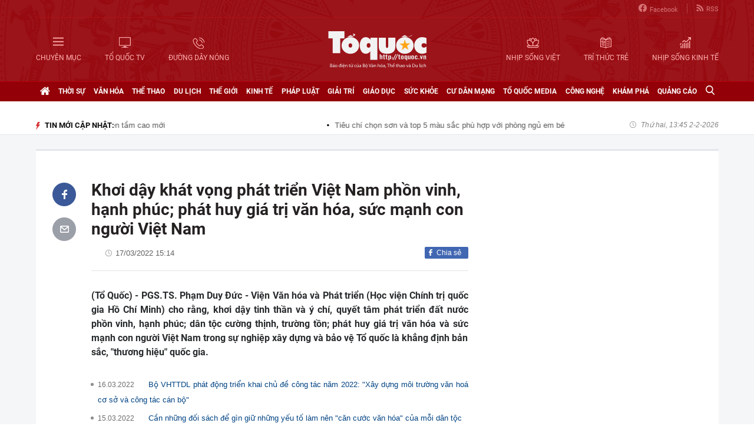

--- FILE ---
content_type: text/html; charset=utf-8
request_url: https://toquoc.vn/khoi-day-khat-vong-phat-trien-viet-nam-phon-vinh-hanh-phuc-phat-huy-gia-tri-van-hoa-suc-manh-con-nguoi-viet-nam-20220317120323926.htm
body_size: 20828
content:

<!DOCTYPE html>
<html lang="vi" xmlns="http://www.w3.org/1999/xhtml">
<head>
    <meta charset="utf-8" />
    <meta http-equiv="Content-Type" content="text/html; charset=UTF-8" />
    <meta http-equiv="content-language" content="vi" />

    <title>Khơi dậy khát vọng phát triển Việt Nam phồn vinh, hạnh phúc; phát huy giá trị văn hóa, sức mạnh con người Việt Nam</title>

    
<meta name="google-site-verification" content="F_oep10ZmzFIz8MKH7Lcehku3Qzm6DMdhXFR10IM-KE" />
<meta name="description" content="(Tổ Quốc) - PGS.TS. Phạm Duy Đức - Viện Văn hóa và Phát triển (Học viện Chính trị quốc gia Hồ Chí Minh) cho rằng, khơi dậy tinh thần và ý chí, quyết tâm phát triển đất nước phồn vinh, hạnh phúc; dân tộc cường thịnh, trường tồn; phát huy giá trị văn hóa và sức mạnh con người Việt Nam trong sự nghiệp xây dựng và bảo vệ Tổ quốc là khẳng định bản sắc, "thương hiệu" quốc gia." />
	<meta name="keywords" content="con người Việt Nam,bảo vệ Tổ quốc,niềm tự hào dân tộc,phát triển bền vững,văn hóa Việt Nam,phát triển toàn diện,chủ nghĩa yêu nước" />
	<meta name="news_keywords" content="con người Việt Nam,bảo vệ Tổ quốc,niềm tự hào dân tộc,phát triển bền vững,văn hóa Việt Nam,phát triển toàn diện,chủ nghĩa yêu nước" />
	<meta property="og:title" content="Khơi dậy khát vọng phát triển Việt Nam phồn vinh, hạnh phúc; phát huy giá trị văn hóa, sức mạnh con người Việt Nam" />
	<meta property="og:description" content="(Tổ Quốc) - PGS.TS. Phạm Duy Đức - Viện Văn hóa và Phát triển (Học viện Chính trị quốc gia Hồ Chí Minh) cho rằng, khơi dậy tinh thần và ý chí, quyết tâm phát triển đất nước phồn vinh, hạnh phúc; dân tộc cường thịnh, trường tồn; phát huy giá trị văn hóa và sức mạnh con người Việt Nam trong sự nghiệp xây dựng và bảo vệ Tổ quốc là khẳng định bản sắc, 'thương hiệu' quốc gia." />
<meta property="og:type" content="article" />
<meta property="og:url" content="https://toquoc.vn/khoi-day-khat-vong-phat-trien-viet-nam-phon-vinh-hanh-phuc-phat-huy-gia-tri-van-hoa-suc-manh-con-nguoi-viet-nam-20220317120323926.htm" />
    <meta property="og:image" content="https://toquoc.mediacdn.vn/zoom/600_315/280518851207290880/2022/3/17/yeu-nuoc-1647502016847511344431-0-82-384-696-crop-1647503127834392566127.jpg" />
    <meta property="og:image:type" content="image/jpg" />
    <meta property="og:image:width" content="600" />
    <meta property="og:image:height" content="315" />
    <meta property="twitter:image" content="https://toquoc.mediacdn.vn/zoom/600_315/280518851207290880/2022/3/17/yeu-nuoc-1647502016847511344431-0-82-384-696-crop-1647503127834392566127.jpg" />
    <meta property="twitter:card" content="summary_large_image" />
    <link rel="canonical" href="https://toquoc.vn/khoi-day-khat-vong-phat-trien-viet-nam-phon-vinh-hanh-phuc-phat-huy-gia-tri-van-hoa-suc-manh-con-nguoi-viet-nam-20220317120323926.htm" />

    <meta name="robots" content="index, follow" />
    <meta http-equiv="refresh" content="1800" />
    
    


    <script src="https://statics.lotuscdn.vn/web/v1/embed/w.embedlink.js" async></script>



    <link href="https://static.mediacdn.vn/toquoc/web_css/toquoc.detail.23.03.2021.min.css" rel="stylesheet" />
    <script type="text/javascript">
    var appSettings = {
        domain: "https://toquoc.vn",
        ajaxDomain: "https://eth.cnnd.vn",
        livescoreDomain: "https://toquoc.vn",
        commentDomain: "https://eth.cnnd.vn",
        sharefbApiDomain:"https://sharefb.cnnd.vn",
        videoplayer:"https://vcplayer.mediacdn.vn",
        videoImageDomain:"https://videothumbs.mediacdn.vn",
        imageStorageDomain: "https://toquoc.mediacdn.vn",
        apiUtilities: ""
    };
</script>
<script src="https://adminplayer.sohatv.vn/resource/init-script/playerInitScript.js" type="text/javascript"></script>

    <script src="https://static.mediacdn.vn/toquoc/web_js/toquoc.detail.14.10.2024v1.min.js"></script>
    

    
<meta name="revisit-after" content="1 days" />
<meta name="apple-mobile-web-app-title" content="Toquoc.vn - Báo điện tử của Bộ Văn Hóa Thể Thao &amp; Du Lịch." />
<meta name="application-name" content="Toquoc.vn - Báo điện tử của Bộ Văn Hóa Thể Thao &amp; Du Lịch.">
<meta name="generator" content="toquoc.vn" />

<meta name="author" content="toquoc.vn" />
<meta property="og:locale" content="vi_VN" />
<meta property="og:type" content="article" />
<meta property="og:site_name" content="toquoc.vn" />

<link rel="shortcut icon" href="https://static.mediacdn.vn/toquoc/web_images/favicon.png" />

<link rel="dns-prefetch" href="https://static.mediacdn.vn/">
<link rel="dns-prefetch" href="https://toquoc.mediacdn.vn/">
<link rel="dns-prefetch" href="https://videothumbs.mediacdn.vn/">

<script async type="text/javascript" src="//media1.admicro.vn/core/adm_tracking.js"></script>

<script type="text/javascript">
    var _ADM_Channel = '%2f%2fdetail%2f'
</script>

    <!-- Google Tag Manager -->
<script>
    (function (w, d, s, l, i) {
        w[l] = w[l] || []; w[l].push({
            'gtm.start':
                new Date().getTime(), event: 'gtm.js'
        }); var f = d.getElementsByTagName(s)[0],
            j = d.createElement(s), dl = l != 'dataLayer' ? '&l=' + l : ''; j.async = true; j.src =
                'https://www.googletagmanager.com/gtm.js?id=' + i + dl; f.parentNode.insertBefore(j, f);
    })(window, document, 'script', 'dataLayer', 'GTM-NNX655W');</script>
 <!-- End Google Tag Manager -->
 <!-- Global site tag (gtag.js) - Google Analytics -->
<script async src="https://www.googletagmanager.com/gtag/js?id=G-MPZFH3E0QF"></script>
<script>
    window.dataLayer = window.dataLayer || [];
    function gtag() { dataLayer.push(arguments); }
    gtag('js', new Date());

    gtag('config', 'G-MPZFH3E0QF');
</script>

        <!-- tracking Admicro pageviews -->
        <script type="text/javascript">
            (function () {
                var a = document.createElement("script");
                a.type = "text/javascript"; a.async = !0;
                a.src = "//media1.admicro.vn/core/analytics.js";
                var b = document.getElementsByTagName("script")[0];
                b.parentNode.insertBefore(a, b);
                window.admicro_analytics_q = window.admicro_analytics_q || [];
                window.admicro_analytics_q.push({ event: "pageviews", domain: "toquoc.vn", id: 1831 });
            })();
        </script>
        <!-- END tracking Admicro pageviews -->
    

    <script async src="https://static.amcdn.vn/tka/cdn.js" type="text/javascript"></script>
<script>
    var arfAsync = arfAsync || [];
</script>
<script id="arf-core-js" onerror="window.arferrorload=true;" src="//media1.admicro.vn/cms/Arf.min.js" async></script>
</head>
<body>
    <!--ver 07/11/2024 -->
        <!-- Google Tag Manager (noscript) -->
        <noscript>
            <iframe src="https://www.googletagmanager.com/ns.html?id=GTM-NNX655W"
                    height="0" width="0" style="display:none;visibility:hidden"></iframe>
        </noscript>
        <!-- End Google Tag Manager (noscript) -->

    <div id="container" class="all">
        
<style>
    .header .right ul li:last-child { border: none; }
    .bigmenu { top: 140px; }
    .header .header-bot > .item.left, .header .header-bot > .item.right { width: 42%; }
    .header .header-bot .right > a span { white-space: nowrap; }
    .menutop .sup-menu .bigzone a, .menutop .sup-menu .bigzone .sub-menu li a { font-size: 12px }
    /* .iconhd.iconhd-logo { background: url(https://static.mediacdn.vn/toquoc/web_images/logo-tet-2025v4.png) no-repeat; background-size: contain; width: 227px; height: 83px; } */
    /*.iconhd.iconhd-noel { background: url(https://static.mediacdn.vn/toquoc/web_images/logo_noel.svg) no-repeat; background-size: 100%; width: 230px; height: 85px; }*/
</style>

<div class="header">
    <div class="chiacot relative">
        <ul class="header-top">
            <li><a href="https://www.facebook.com/baotoquocvn" target="_blank" rel="nofollow" title="FACEBOOK"><i class="iconhd iconhd-fb"></i>Facebook</a></li>
            <li><a href="/rss.htm" title="RSS"><i class="iconhd iconhd-rss"></i>RSS</a></li>
        </ul>
        <div class="header-bot">
            <div class="item left">
                <a href="javascript:;" rel="nofollow" title="CHUYÊN MỤC" class="btnchuyenmuc"><i class="iconhd iconhd-menu"></i><span>CHUYÊN MỤC</span></a>
                <a href="/video.htm" title="TỔ QUỐC TV"><i class="iconhd iconhd-tv"></i><span>TỔ QUỐC TV</span></a>
                <a href="javascript:;" rel="nofollow" title="ĐƯỜNG DÂY NÓNG" class="btnduongdaynong"><i class="iconhd iconhd-call"></i><span>ĐƯỜNG DÂY NÓNG</span></a>
            </div>
            <a class="item center" href="/" title="Trang chủ">
                <i class="iconhd iconhd-logo"></i>
            </a>
            <div class="item right">
                <a href="http://nhipsongviet.toquoc.vn" target="_blank" title="NHỊP SỐNG VIỆT"><i class="iconhd iconhd-nsv"></i><span>NHỊP SỐNG VIỆT</span></a>
                <a href="http://ttvn.toquoc.vn" target="_blank" title="TRÍ THỨC TRẺ"><i class="iconhd iconhd-ttt"></i><span>TRÍ THỨC TRẺ</span></a>
                <a href="http://nhipsongkinhte.toquoc.vn" target="_blank" title="NHỊP SỐNG KINH TẾ"><i class="iconhd iconhd-nskt"></i><span>NHỊP SỐNG KINH TẾ</span></a>
            </div>
        </div>
    </div>
</div>

<div class="bigmenu">
    <ul>
        
<li class="biglst">
    <a href="/video.htm" title="Video" class="parent">Video</a>
</li>
<li class="biglst">
    <a href="/thoi-su.htm" title="Thời sự" class="parent">Thời sự</a>
    <div class="listchild">
        <ul>
            <li class="smalllst">
                <a href="/thoi-su/chinh-tri.htm" title="Chính trị" class="child">Chính trị</a>
            </li>
            <li class="smalllst">
                <a href="/thoi-su/nguoi-viet-5-chau.htm" title="Người Việt 5 châu" class="child">Người Việt 5 châu</a>
            </li>
            <li class="smalllst">
                <a href="/thoi-su/binh-luan-su-kien.htm" title="Bình luận sự kiện" class="child">Bình luận sự kiện</a>
            </li>
        </ul>
    </div>
</li>
<li class="biglst">
    <a href="/van-hoa.htm" title="Văn hoá" class="parent">Văn hoá</a>
    <div class="listchild">
        <ul>
            <li class="smalllst">
                <a href="/van-hoa/su-kien-van-hoa.htm" title="Sự kiện văn hóa" class="child">Sự kiện văn hóa</a>
            </li>
            <li class="smalllst">
                <a href="/van-hoa/gia-dinh.htm" title="Gia đình" class="child">Gia đình</a>
            </li>
            <li class="smalllst">
                <a href="/van-hoa/vang-mai-giai-dieu-to-quoc.htm" title="Vang mãi Giai điệu Tổ Quốc" class="child">Vang mãi Giai điệu Tổ Quốc</a>
            </li>
            <li class="smalllst">
                <a href="/van-hoa/van-hoc-sach.htm" title="Văn học - Sách" class="child">Văn học - Sách</a>
            </li>
            <li class="smalllst">
                <a href="/van-hoa/dao-duc-xa-hoi.htm" title="Đạo đức xã hội" class="child">Đạo đức xã hội</a>
            </li>
            <li class="smalllst">
                <a href="/van-hoa/bao-ton-gin-giu-va-phat-huy-ban-sac-dan-toc-ton-giao-viet-nam.htm" title="Bảo tồn, gìn giữ và phát huy Bản sắc Dân tộc, Tôn giáo Việt Nam" class="child">Bảo tồn, gìn giữ và phát huy Bản sắc Dân tộc, Tôn giáo Việt Nam</a>
            </li>
        </ul>
    </div>
</li>
<li class="biglst">
    <a href="/the-thao.htm" title="Thể thao " class="parent">Thể thao </a>
    <div class="listchild">
        <ul>
            <li class="smalllst">
                <a href="/the-thao/hau-truong.htm" title="Hậu trường" class="child">Hậu trường</a>
            </li>
            <li class="smalllst">
                <a href="/the-thao/cac-mon-the-thao.htm" title="Các môn thể thao" class="child">Các môn thể thao</a>
            </li>
            <li class="smalllst">
                <a href="/the-thao/bong-da.htm" title="Bóng đá" class="child">Bóng đá</a>
            </li>
            <li class="smalllst">
                <a href="/the-thao/guong-mat-the-thao.htm" title="Gương mặt thể thao" class="child">Gương mặt thể thao</a>
            </li>
        </ul>
    </div>
</li>
<li class="biglst">
    <a href="/du-lich.htm" title="Du lịch" class="parent">Du lịch</a>
    <div class="listchild">
        <ul>
            <li class="smalllst">
                <a href="/du-lich/cam-nang-du-lich.htm" title="Cẩm nang du lịch" class="child">Cẩm nang du lịch</a>
            </li>
            <li class="smalllst">
                <a href="/du-lich/diem-den.htm" title="Điểm đến" class="child">Điểm đến</a>
            </li>
            <li class="smalllst">
                <a href="/du-lich/kham-pha.htm" title="Khám phá" class="child">Khám phá</a>
            </li>
            <li class="smalllst">
                <a href="/du-lich/quan-lychinh-sach.htm" title="Quản lý-Chính sách" class="child">Quản lý-Chính sách</a>
            </li>
        </ul>
    </div>
</li>
<li class="biglst">
    <a href="/the-gioi.htm" title="Thế giới" class="parent">Thế giới</a>
    <div class="listchild">
        <ul>
            <li class="smalllst">
                <a href="/the-gioi/su-kien.htm" title="Sự kiện" class="child">Sự kiện</a>
            </li>
            <li class="smalllst">
                <a href="/the-gioi/cua-so-bon-phuong.htm" title="Cửa sổ bốn phương" class="child">Cửa sổ bốn phương</a>
            </li>
            <li class="smalllst">
                <a href="/the-gioi/ho-so-quoc-te.htm" title="Hồ sơ quốc tế" class="child">Hồ sơ quốc tế</a>
            </li>
            <li class="smalllst">
                <a href="/the-gioi/y-kien-binh-luan.htm" title="Ý kiến bình luận" class="child">Ý kiến bình luận</a>
            </li>
        </ul>
    </div>
</li>
<li class="biglst">
    <a href="/kinh-te.htm" title="Kinh tế" class="parent">Kinh tế</a>
    <div class="listchild">
        <ul>
            <li class="smalllst">
                <a href="/kinh-te/chuyen-kinh-doanh.htm" title="Chuyện kinh doanh" class="child">Chuyện kinh doanh</a>
            </li>
            <li class="smalllst">
                <a href="/kinh-te/tai-chinh-thi-truong.htm" title="Tài chính - Ngân hàng" class="child">Tài chính - Ngân hàng</a>
            </li>
            <li class="smalllst">
                <a href="/kinh-te/thi-truong.htm" title="Thị trường" class="child">Thị trường</a>
            </li>
            <li class="smalllst">
                <a href="/kinh-te/bat-dong-san.htm" title="Bất động sản" class="child">Bất động sản</a>
            </li>
            <li class="smalllst"><a href="/kinh-te/xe-co.htm" title="Xe cộ" class="child">Xe cộ</a></li>
            <li class="smalllst"><a href="/kinh-te/the-gioi-doanh-nhan.htm" title="Thế giới doanh nhân" class="child">Thế giới doanh nhân</a></li>
        </ul>
    </div>
</li>
<li class="biglst">
    <a href="/phap-luat.htm" title="Pháp luật" class="parent">Pháp luật</a>
    <div class="listchild">
        <ul>
            <li class="smalllst">
                <a href="/phap-luat/an-ninh-trat-tu.htm" title="An ninh trật tự" class="child">An ninh trật tự</a>
            </li>
            <li class="smalllst">
                <a href="/phap-luat/phap-luat-doi-song.htm" title="Pháp luật - Đời sống" class="child">Pháp luật - Đời sống</a>
            </li>
            <li class="smalllst">
                <a href="/phong-chong-ma-tuy-t141.htm" title="Phòng chống ma túy" class="child">Phòng chống ma túy</a>
            </li>
            <li class="smalllst">
                <a href="/phong-va-chong-vi-pham-phap-luat-trong-hoat-dong-vhttdl-t144.htm" title="Phòng và chống vi phạm pháp luật trong hoạt động VHTTDL" class="child">Phòng và chống vi phạm pháp luật trong hoạt động VHTTDL</a>
            </li>
            <li class="smalllst">
                <a href="/phap-luat/giam-thieu-tinh-trang-tao-hon-va-hon-nhan-can-huyet-vung-dong-bao-dttsmn.htm" title="Giảm thiểu tình trạng tảo hôn và hôn nhân cận huyết vùng đồng bào DTTS&MN" class="child">Giảm thiểu tình trạng tảo hôn và hôn nhân cận huyết vùng đồng bào DTTS&MN</a>
            </li>
            <li class="smalllst">
                <a href="/phap-luat/truyen-thong-chinh-sach.htm" title="TRUYỀN THÔNG CHÍNH SÁCH" class="child">TRUYỀN THÔNG CHÍNH SÁCH</a>
            </li>
        </ul>
    </div>
</li>
<li class="biglst">
    <a href="/giai-tri.htm" title="Giải trí" class="parent">Giải trí</a>
    <div class="listchild">
        <ul>
            <li class="smalllst">
                <a href="/giai-tri/am-nhac.htm" title="Âm nhạc" class="child">Âm nhạc</a>
            </li>
            <li class="smalllst">
                <a href="/giai-tri/thoi-trang.htm" title="Thời trang" class="child">Thời trang</a>
            </li>
            <li class="smalllst">
                <a href="/giai-tri/phim.htm" title="Phim" class="child">Phim</a>
            </li>
            <li class="smalllst">
                <a href="/giai-tri/hau-truong.htm" title="Hậu trường" class="child">Hậu trường</a>
            </li>
        </ul>
    </div>
</li>
<li class="biglst">
    <a href="/giao-duc.htm" title="Giáo dục" class="parent">Giáo dục</a>
    <div class="listchild">
        <ul>
            <li class="smalllst">
                <a href="/giao-duc/thoi-su-giao-duc.htm" title="Thời sự giáo dục" class="child">Thời sự giáo dục</a>
            </li>
            <li class="smalllst">
                <a href="/giao-duc/tuyen-sinh.htm" title="Tuyển sinh" class="child">Tuyển sinh</a>
            </li>
            <li class="smalllst">
                <a href="/giao-duc/viec-lam.htm" title="Việc làm" class="child">Việc làm</a>
            </li>
        </ul>
    </div>
</li>
<li class="biglst">
    <a href="/suc-khoe.htm" title="Sức khỏe" class="parent">Sức khỏe</a>
    <div class="listchild">
        <ul>
            <li class="smalllst">
                <a href="/suc-khoe/thoi-su-y-te.htm" title="Thời sự y tế" class="child">Thời sự y tế</a>
            </li>
            <li class="smalllst">
                <a href="/suc-khoe/khoe-dep.htm" title="Khỏe- Đẹp" class="child">Khỏe- Đẹp</a>
            </li>
            <li class="smalllst">
                <a href="/suc-khoe/benh-cay-con.htm" title="Bệnh Cây- Con" class="child">Bệnh Cây- Con</a>
            </li>
            <li class="smalllst">
                <a href="/suc-khoe/phong-mach.htm" title="Phòng mạch" class="child">Phòng mạch</a>
            </li>
        </ul>
    </div>
</li>
<li class="biglst">
    <a href="/cu-dan-mang.htm" title="Cư dân mạng" class="parent">Cư dân mạng</a>
</li>
<li class="biglst">
    <a href="/to-quoc-media.htm" title="Tổ Quốc Media " class="parent">Tổ Quốc Media </a>
    <div class="listchild">
        <ul>
            <li class="smalllst">
                <a href="/to-quoc-media/infographic.htm" title="Infographic" class="child">Infographic</a>
            </li>
            <li class="smalllst">
                <a href="/to-quoc-media/ban-tin-phat-thanh.htm" title="Bản tin phát thanh" class="child">Bản tin phát thanh</a>
            </li>
            <li class="smalllst">
                <a href="/to-quoc-media/phong-su-anh.htm" title="Phóng sự Ảnh" class="child">Phóng sự Ảnh</a>
            </li>
            <li class="smalllst">
                <a href="/to-quoc-media/clip-hot.htm" title="Clip hot" class="child">Clip hot</a>
            </li>
        </ul>
    </div>
</li>
<li class="biglst">
    <a href="/cong-nghe.htm" title="Công nghệ" class="parent">Công nghệ</a>
    <div class="listchild">
        <ul>
            <li class="smalllst">
                <a href="/cong-nghe/nhip-song-so.htm" title="Nhịp sống số" class="child">Nhịp sống số</a>
            </li>
            <li class="smalllst">
                <a href="/cong-nghe/khoa-hoc.htm" title="Khoa học" class="child">Khoa học</a>
            </li>
        </ul>
    </div>
</li>
<li class="biglst">
    <a href="/kham-pha.htm" title="Khám phá" class="parent">Khám phá</a>
    <div class="listchild">
        <ul>
            <li class="smalllst">
                <a href="/kham-pha/con-nguoi.htm" title="Con người" class="child">Con người</a>
            </li>
            <li class="smalllst">
                <a href="/kham-pha/thien-nhien.htm" title="Thiên nhiên" class="child">Thiên nhiên</a>
            </li>
        </ul>
    </div>
</li>
<li class="biglst">
    <a href="/quang-cao.htm" title="Quảng cáo" class="parent">Quảng cáo</a>
</li>



    </ul>
</div>

<div class="relative">
    <div class="duongdaynong">
        <ul>
            <li>
                <p class="name">Đường dây nóng</p>
                <p class="info">0901.22.33.66 - toasoan@toquoc.gov.vn</p>
            </li>
            <li>
                <p class="name">Liên hệ quảng cáo</p>
                <p class="info">091.358.6788</p>
            </li>
        </ul>
    </div>
</div>


        <div class="clearfix"></div>

        <div class="menutop">
    <div class="w1159 relative">
        <ul class="sup-menu">
            <li zoneurl="/" class="home active bigzone">
                <a href="/" title="Trang chủ"><i class="fa fa-home"></i></a>
            </li>
            <li zoneurl="thoi-su" class="bigzone">
                <a href="/thoi-su.htm" title="Thời sự">Thời sự</a>
                <ul class="sub-menu">
                    <li><a href="/thoi-su/chinh-tri.htm" title="Chính trị">Chính trị</a></li>
                    <li><a href="/thoi-su/nguoi-viet-5-chau.htm" title="Người Việt 5 châu">Người Việt 5 châu</a></li>
                    <li><a href="/thoi-su/binh-luan-su-kien.htm" title="Bình luận sự kiện">Bình luận sự kiện</a></li>
                </ul>
            </li>
            <li zoneurl="van-hoa" class="bigzone">
                <a href="/van-hoa.htm" title="Văn hóa">Văn hóa</a>
                <ul class="sub-menu">
                    <li><a href="/van-hoa/su-kien-van-hoa.htm" title="Sự kiện văn hóa">Sự kiện văn hóa</a></li>
                    <li><a href="/van-hoa/gia-dinh.htm" title="Gia đình">Gia đình</a></li>
                    <li><a href="/van-hoa/vang-mai-giai-dieu-to-quoc.htm" title="Vang mãi Giai điệu Tổ Quốc">Vang mãi Giai điệu Tổ Quốc</a></li>
                    <li><a href="/van-hoa/van-hoc-sach.htm" title="Văn học - Sách">Văn học - Sách</a></li>
                    <li><a href="/van-hoa/dao-duc-xa-hoi.htm" title="Đạo đức xã hội">Đạo đức xã hội</a></li>
                    <li><a href="/van-hoa/bao-ton-gin-giu-va-phat-huy-ban-sac-dan-toc-ton-giao-viet-nam.htm" title="Bảo tồn, gìn giữ và phát huy Bản sắc Dân tộc, Tôn giáo Việt Nam">Bảo tồn, gìn giữ và phát huy Bản sắc Dân tộc, Tôn giáo Việt Nam</a></li>
                    <li><a href="/van-hoa/tuyen-truyen-thong-tin-doi-ngoai-vung-dong-bao-dan-toc-thieu-so-va-mien-nui.htm" title="Tuyên truyền, thông tin đối ngoại vùng đồng bào dân tộc thiểu số và miền núi">Tuyên truyền, thông tin đối ngoại vùng đồng bào dân tộc thiểu số và miền núi</a></li>
                    <li><a href="/van-hoa/78-nam-ngay-truyen-thong-nganh-van-hoa.htm" title="78 năm Ngày truyền thống Ngành Văn hóa">78 năm Ngày truyền thống Ngành Văn hóa</a></li>
                    <li><a href="/van-hoa/quang-ba-van-hoa-truyen-thong-cac-dan-toc-thieu-so.htm" title="Quảng bá văn hóa truyền thống các dân tộc thiểu số">Quảng bá văn hóa truyền thống các dân tộc thiểu số</a></li>
                </ul>
            </li>
            <li zoneurl="the-thao" class="bigzone">
                <a href="/the-thao.htm" title="Thể thao">Thể thao</a>
                <ul class="sub-menu">
                    <li><a href="/the-thao/hau-truong.htm" title="Hậu trường">Hậu trường</a></li>
                    <li><a href="/the-thao/cac-mon-the-thao.htm" title="Các môn thể thao">Các môn thể thao</a></li>
                    <li><a href="/the-thao/bong-da.htm" title="Bóng đá">Bóng đá</a></li>
                    <li><a href="/the-thao/guong-mat-the-thao.htm" title="Gương mặt thể thao">Gương mặt thể thao</a></li>
                    <li><a href="/the-thao/sea-games-31.htm" title="Sea Games 31">Sea Games 31</a></li>
                </ul>
            </li>
            <li zoneurl="du-lich" class="bigzone">
                <a href="/du-lich.htm" title="Du lịch">Du lịch</a>
                <ul class="sub-menu">
                    <li><a href="/du-lich/cam-nang-du-lich.htm" title="Cẩm nang du lịch">Cẩm nang du lịch</a></li>
                    <li><a href="/du-lich/diem-den.htm" title="Điểm đến">Điểm đến</a></li>
                    <li><a href="/du-lich/kham-pha.htm" title="Khám phá">Khám phá</a></li>
                    <li><a href="/du-lich/quan-lychinh-sach.htm" title="Quản lý-Chính sách">Quản lý-Chính sách</a></li>
                </ul>
            </li>
            <li zoneurl="the-gioi" class="bigzone">
                <a href="/the-gioi.htm" title="Thế giới">Thế giới</a>
                <ul class="sub-menu">
                    <li><a href="/the-gioi/su-kien.htm" title="Sự kiện">Sự kiện</a></li>
                    <li><a href="/the-gioi/cua-so-bon-phuong.htm" title="Cửa sổ bốn phương">Cửa sổ bốn phương</a></li>
                    <li><a href="/the-gioi/ho-so-quoc-te.htm" title="Hồ sơ quốc tế">Hồ sơ quốc tế</a></li>
                    <li><a href="/the-gioi/y-kien-binh-luan.htm" title="Ý kiến bình luận">Ý kiến bình luận</a></li>
                </ul>
            </li>
            <li zoneurl="kinh-te" class="bigzone">
                <a href="/kinh-te.htm" title="Kinh tế">Kinh tế</a>
                <ul class="sub-menu">
                    <li><a href="/kinh-te/chuyen-kinh-doanh.htm" title="Chuyện kinh doanh">Chuyện kinh doanh</a></li>
                    <li><a href="/kinh-te/tai-chinh-thi-truong.htm" title="Tài chính - Ngân hàng">Tài chính - Ngân hàng</a></li>
                    <li><a href="/kinh-te/thi-truong.htm" title="Thị trường">Thị trường</a></li>
                    <li><a href="/kinh-te/bat-dong-san.htm" title="Bất động sản">Bất động sản</a></li>
                    <li><a href="/kinh-te/xe-co.htm" title="Xe cộ">Xe cộ</a></li>
                    <li><a href="/kinh-te/the-gioi-doanh-nhan.htm" title="Thế giới doanh nhân">Thế giới doanh nhân</a></li>
                    <li><a href="/kinh-te/tai-chinh-so.htm" title="Tài chính số">Tài chính số</a></li>
                </ul>
            </li>
            <li zoneurl="phap-luat" class="bigzone">
                <a href="/phap-luat.htm" title="Pháp luật">Pháp luật</a>
                <ul class="sub-menu">
                    <li><a href="/phap-luat/an-ninh-trat-tu.htm" title="An ninh trật tự">An ninh trật tự</a></li>
                    <li><a href="/phap-luat/phap-luat-doi-song.htm" title="Pháp luật - Đời sống">Pháp luật - Đời sống</a></li>
                    <li><a href="/phong-chong-ma-tuy-t141.htm" title="Phòng chống ma túy">Phòng chống ma túy</a></li>
                    <li>
                        <a href="/phong-va-chong-vi-pham-phap-luat-trong-hoat-dong-vhttdl-t144.htm" title="Phòng và chống vi phạm pháp luật trong hoạt động VHTTDL" class="child">Phòng và chống vi phạm pháp luật trong hoạt động VHTTDL</a>
                    </li>
                    <li>
                        <a href="/phap-luat/giam-thieu-tinh-trang-tao-hon-va-hon-nhan-can-huyet-vung-dong-bao-dttsmn.htm" title="Giảm thiểu tình trạng tảo hôn và hôn nhân cận huyết vùng đồng bào DTTS&MN" class="child">Giảm thiểu tình trạng tảo hôn và hôn nhân cận huyết vùng đồng bào DTTS&MN</a>
                    </li>
                    <li>
                        <a href="/phap-luat/truyen-thong-chinh-sach.htm" title="TRUYỀN THÔNG CHÍNH SÁCH" class="child">TRUYỀN THÔNG CHÍNH SÁCH</a>
                    </li>
                </ul>
            </li>
            <li zoneurl="giai-tri" class="bigzone">
                <a href="/giai-tri.htm" title="Giải trí">Giải trí</a>
                <ul class="sub-menu">
                    <li><a href="/giai-tri/am-nhac.htm" title="Âm nhạc">Âm nhạc</a></li>
                    <li><a href="/giai-tri/thoi-trang.htm" title="Thời trang">Thời trang</a></li>
                    <li><a href="/giai-tri/phim.htm" title="Phim">Phim</a></li>
                    <li><a href="/giai-tri/hau-truong.htm" title="Hậu trường">Hậu trường</a></li>
                </ul>
            </li>
            <li zoneurl="giao-duc" class="bigzone">
                <a href="/giao-duc.htm" title="Giáo dục">Giáo dục</a>
                <ul class="sub-menu">
                    <li><a href="/giao-duc/thoi-su-giao-duc.htm" title="Thời sự giáo dục">Thời sự giáo dục</a></li>
                    <li><a href="/giao-duc/tuyen-sinh.htm" title="Tuyển sinh">Tuyển sinh</a></li>
                    <li><a href="/giao-duc/viec-lam.htm" title="Việc làm">Việc làm</a></li>
                </ul>
            </li>
            <li zoneurl="suc-khoe" class="bigzone">
                <a href="/suc-khoe.htm" title="Sức khỏe">Sức khỏe</a>
                <ul class="sub-menu">
                    <li><a href="/suc-khoe/thoi-su-y-te.htm" title="Thời sự y tế">Thời sự y tế</a></li>
                    <li><a href="/suc-khoe/khoe-dep.htm" title="Khỏe- Đẹp">Khỏe- Đẹp</a></li>
                    <li><a href="/suc-khoe/benh-cay-con.htm" title="Bệnh Cây- Con">Bệnh Cây- Con</a></li>
                    <li><a href="/suc-khoe/phong-mach.htm" title="Phòng mạch">Phòng mạch</a></li>
                </ul>
            </li>
            <li zoneurl="cu-dan-mang" class="bigzone">
                <a href="/cu-dan-mang.htm" title="Cư dân mạng">Cư dân mạng</a>
            </li>
            <li zoneurl="to-quoc-media" class="bigzone">
                <a href="/to-quoc-media.htm" title="Tổ Quốc Media">Tổ Quốc Media</a>
                <ul class="sub-menu">
                    <li><a href="/to-quoc-media/infographic.htm" title="Infographic">Infographic</a></li>
                    <li><a href="/to-quoc-media/ban-tin-phat-thanh.htm" title="Bản tin phát thanh">Bản tin phát thanh</a></li>
                    <li><a href="/to-quoc-media/phong-su-anh.htm" title="Phóng sự Ảnh">Phóng sự Ảnh</a></li>
                    <li><a href="/to-quoc-media/clip-hot.htm" title="Clip Hot">Clip Hot</a></li>
                </ul>
            </li>
            <li zoneurl="cong-nghe" class="bigzone">
                <a href="/cong-nghe.htm" title="Công nghệ">Công nghệ</a>
                <ul class="sub-menu">
                    <li class="smalllst">
                        <a href="/cong-nghe/nhip-song-so.htm" title="Nhịp sống số">Nhịp sống số</a>
                    </li>
                    <li class="smalllst">
                        <a href="/cong-nghe/khoa-hoc.htm" title="Khoa học">Khoa học</a>
                    </li>
                </ul>
            </li>
            <li zoneurl="kham-pha" class="bigzone">
                <a href="/kham-pha.htm" title="Khám phá" class="parent">Khám phá</a>
                <ul class="sub-menu">
                    <li class="smalllst">
                        <a href="/kham-pha/con-nguoi.htm" title="Con người">Con người</a>
                    </li>
                    <li class="smalllst">
                        <a href="/kham-pha/thien-nhien.htm" title="Thiên nhiên">Thiên nhiên</a>
                    </li>
                </ul>
            </li>
            <li zoneurl="quang-cao" class="bigzone">
                <a href="/quang-cao.htm" title="Quảng cáo">Quảng cáo</a>
            </li>
            <li class="bigzone">
                <input type="text" placeholder="Nhập từ khóa tìm kiếm" style="display:none" class="txtSearch">
                <a href="javascript:;" rel="nofollow" title="Tìm kiếm" class="btnSearch"><i class="fa fa-search"></i></a>
            </li>
        </ul>
    </div>
</div>

        <div class="topadv">
            <div class="w1159">
                    <zone id="jmvq998g"></zone>
    <script>
        arfAsync.push("jmvq998g");
    </script>

            </div>
        </div>

        
    <div class="clearfix"></div>
    <div class="banner">
        <div class="w1159">
            <h3 class="titlebox fl"><i class="fa fa-lighting"></i>TIN MỚI CẬP NHẬT:</h3>
            <div class="swiper-container" id="SlideTinMoi">
                <ul class="swiper-wrapper">
                        <li class="swiper-slide">
                            <a href="/sang-he-la-phai-cat-toc-layer-goi-y-5-kieu-toc-mot-nhat-giup-nhan-sac-len-tam-cao-moi-2025033118524527.htm" title="Sang hè là phải cắt tóc layer: Gợi ý 5 kiểu tóc mốt nhất giúp nhan sắc lên tầm cao mới">Sang hè là phải cắt tóc layer: Gợi ý 5 kiểu tóc mốt nhất giúp nhan sắc lên tầm cao mới</a>
                        </li>
                        <li class="swiper-slide">
                            <a href="/tieu-chi-chon-son-va-top-5-mau-sac-phu-hop-voi-phong-ngu-em-be-20250331153203461.htm" title="Tiêu chí chọn sơn và top 5 màu sắc phù hợp với phòng ngủ em bé">Tiêu chí chọn sơn và top 5 màu sắc phù hợp với phòng ngủ em bé</a>
                        </li>
                        <li class="swiper-slide">
                            <a href="/de-lam-mon-trung-hap-ngon-hon-nha-hang-ngoai-ty-le-nuoc-va-trung-con-mot-thao-tac-nho-nua-khong-the-bo-qua-20250331212244957.htm" title="Để làm món trứng hấp ngon hơn nhà hàng ngoài tỷ lệ nước và trứng, còn một thao tác nhỏ nữa không thể bỏ qua ">Để làm món trứng hấp ngon hơn nhà hàng ngoài tỷ lệ nước và trứng, còn một thao tác nhỏ nữa không thể bỏ qua </a>
                        </li>
                        <li class="swiper-slide">
                            <a href="/giai-ma-thuoc-ho-bo-phe-duoc-98-nguoi-dung-hai-long-va-tin-tuong-lua-chon-20250331160652287.htm" title="Giải mã thuốc ho bổ phế được 98% người dùng hài lòng và tin tưởng lựa chọn">Giải mã thuốc ho bổ phế được 98% người dùng hài lòng và tin tưởng lựa chọn</a>
                        </li>
                        <li class="swiper-slide">
                            <a href="/nha-50m2-ma-ngo-70m2-bi-quyet-don-gian-den-khong-ngo-20250331151237511.htm" title="Nhà 50m2 mà ngỡ 70m2: Bí quyết đơn giản đến không ngờ!">Nhà 50m2 mà ngỡ 70m2: Bí quyết đơn giản đến không ngờ!</a>
                        </li>
                </ul>
            </div>
            <div class="fr">
                <i class="fa fa-clock"></i><span class="datetime"></span>
            </div>
        </div>
    </div>


        

<input type="hidden" value="" class="zoneUrl" />
<input type="hidden" value="" class="parentUrl" />
<input type="hidden" name="hdTitle" id="hdTitle" value="Kh&#x1A1;i d&#x1EAD;y kh&#xE1;t v&#x1ECD;ng ph&#xE1;t tri&#x1EC3;n Vi&#x1EC7;t Nam ph&#x1ED3;n vinh, h&#x1EA1;nh ph&#xFA;c; ph&#xE1;t huy gi&#xE1; tr&#x1ECB; v&#x103;n h&#xF3;a, s&#x1EE9;c m&#x1EA1;nh con ng&#x1B0;&#x1EDD;i Vi&#x1EC7;t Nam" />
<input type="hidden" name="hdSapo" id="hdSapo" value="(T&#x1ED5; Qu&#x1ED1;c) - PGS.TS. Ph&#x1EA1;m Duy &#x110;&#x1EE9;c - Vi&#x1EC7;n V&#x103;n h&#xF3;a v&#xE0; Ph&#xE1;t tri&#x1EC3;n (H&#x1ECD;c vi&#x1EC7;n Ch&#xED;nh tr&#x1ECB; qu&#x1ED1;c gia H&#x1ED3; Ch&#xED; Minh) cho r&#x1EB1;ng, kh&#x1A1;i d&#x1EAD;y tinh th&#x1EA7;n v&#xE0; &#xFD; ch&#xED;, quy&#x1EBF;t t&#xE2;m ph&#xE1;t tri&#x1EC3;n &#x111;&#x1EA5;t n&#x1B0;&#x1EDB;c ph&#x1ED3;n vinh, h&#x1EA1;nh ph&#xFA;c; d&#xE2;n t&#x1ED9;c c&#x1B0;&#x1EDD;ng th&#x1ECB;nh, tr&#x1B0;&#x1EDD;ng t&#x1ED3;n; ph&#xE1;t huy gi&#xE1; tr&#x1ECB; v&#x103;n h&#xF3;a v&#xE0; s&#x1EE9;c m&#x1EA1;nh con ng&#x1B0;&#x1EDD;i Vi&#x1EC7;t Nam trong s&#x1EF1; nghi&#x1EC7;p x&#xE2;y d&#x1EF1;ng v&#xE0; b&#x1EA3;o v&#x1EC7; T&#x1ED5; qu&#x1ED1;c l&#xE0; kh&#x1EB3;ng &#x111;&#x1ECB;nh b&#x1EA3;n s&#x1EAF;c, &quot;th&#x1B0;&#x1A1;ng hi&#x1EC7;u&quot; qu&#x1ED1;c gia." />
<input type="hidden" name="hidLastModifiedDate" id="hidLastModifiedDate" value="17/03/2022 15:21:11" />
<div class="detailpage w1159">
    <div class="qleft w773 fl" style="margin: 0">
        
    <style>
        .kbwscwl-relatedbox.type1{width:100%;}
    </style>
    <div class="detailcontent" id="ctprint">
            <div class="social w66 fl">
                <ul>
                    <li>
                        <a href="javascript:;" onclick="fbClient.shareClick('https://toquoc.vn/khoi-day-khat-vong-phat-trien-viet-nam-phon-vinh-hanh-phuc-phat-huy-gia-tri-van-hoa-suc-manh-con-nguoi-viet-nam-20220317120323926.htm');" class="sprite icon-fb"></a>
                    </li>
                    <li>
                        <a href="javascript:location.href='mailto:?SUBJECT='+document.title+'&BODY='+escape(location.href);" rel="nofollow" class="sprite icon-mail"></a>
                    </li>
                    <li>
                        <a href="javascript:;" rel="nofollow" onclick="speech.start();" title="Đọc bài" class="tts icon-speaker loading" style="display: none;"></a>
                    </li>
                    <li>
                        <a href="javascript:;" rel="nofollow" onclick="speech.pause();" title="Tạm dừng" class="tts icon-pause hidden"></a>
                    </li>
                    <li>
                        <a href="javascript:;" rel="nofollow" onclick="speech.resume();" title="Tiếp tục" class="tts icon-resume hidden"></a>
                    </li>
                    <li>
                        <a href="javascript:;" rel="nofollow" onclick="speech.stop();" title="Dừng đọc" class="tts icon-stop hidden"></a>
                    </li>
                </ul>
            </div>
            <div class="w640 fr">
                <h1 class="entry-title" data-role="title">Khơi dậy khát vọng phát triển Việt Nam phồn vinh, hạnh phúc; phát huy giá trị văn hóa, sức mạnh con người Việt Nam</h1>
                <div class="infonews" data-role="publishdate">
                    <a href="" title="" class="cat"></a>

                    <span class="publishdate">17/03/2022 15:14</span>

                </div>
                <div class="hsl-audio loading">
                    <div class="loadanimate">
                        <span class="line"></span>
                        <span class="line"></span>
                        <span class="line"></span>
                    </div>
                    <div class="audio-icon">
                        <span class="speaker -on"></span>
                    </div>
                    <div class="audio-contain">
                        <audio controls id="myAudioElement"></audio>
                    </div>
                </div>
                <div class="like-share-mail fr">
                    <div class="fb-like hidden" data-href="https://toquoc.vn/khoi-day-khat-vong-phat-trien-viet-nam-phon-vinh-hanh-phuc-phat-huy-gia-tri-van-hoa-suc-manh-con-nguoi-viet-nam-20220317120323926.htm" data-layout="button_count" data-action="like" data-size="small" data-show-faces="false" data-share="false"></div>
                    <a onclick="fbClient.shareClick('https://toquoc.vn/khoi-day-khat-vong-phat-trien-viet-nam-phon-vinh-hanh-phuc-phat-huy-gia-tri-van-hoa-suc-manh-con-nguoi-viet-nam-20220317120323926.htm');" href="javascript:;" class="kbwcs-fb" rel="nofollow">Chia sẻ <span class="kbwcs-number fr item-fb1" rel="https://toquoc.vn/khoi-day-khat-vong-phat-trien-viet-nam-phon-vinh-hanh-phuc-phat-huy-gia-tri-van-hoa-suc-manh-con-nguoi-viet-nam-20220317120323926.htm"></span></a>
                </div>

                <div class="clearfix"></div>

                <div class="entry-content">
                    <div class="entry-body">
                        <h2 class="sapo" data-role="sapo">
                            (T&#x1ED5; Qu&#x1ED1;c) - PGS.TS. Ph&#x1EA1;m Duy &#x110;&#x1EE9;c - Vi&#x1EC7;n V&#x103;n h&#xF3;a v&#xE0; Ph&#xE1;t tri&#x1EC3;n (H&#x1ECD;c vi&#x1EC7;n Ch&#xED;nh tr&#x1ECB; qu&#x1ED1;c gia H&#x1ED3; Ch&#xED; Minh) cho r&#x1EB1;ng, kh&#x1A1;i d&#x1EAD;y tinh th&#x1EA7;n v&#xE0; &#xFD; ch&#xED;, quy&#x1EBF;t t&#xE2;m ph&#xE1;t tri&#x1EC3;n &#x111;&#x1EA5;t n&#x1B0;&#x1EDB;c ph&#x1ED3;n vinh, h&#x1EA1;nh ph&#xFA;c; d&#xE2;n t&#x1ED9;c c&#x1B0;&#x1EDD;ng th&#x1ECB;nh, tr&#x1B0;&#x1EDD;ng t&#x1ED3;n; ph&#xE1;t huy gi&#xE1; tr&#x1ECB; v&#x103;n h&#xF3;a v&#xE0; s&#x1EE9;c m&#x1EA1;nh con ng&#x1B0;&#x1EDD;i Vi&#x1EC7;t Nam trong s&#x1EF1; nghi&#x1EC7;p x&#xE2;y d&#x1EF1;ng v&#xE0; b&#x1EA3;o v&#x1EC7; T&#x1ED5; qu&#x1ED1;c l&#xE0; kh&#x1EB3;ng &#x111;&#x1ECB;nh b&#x1EA3;n s&#x1EAF;c, &quot;th&#x1B0;&#x1A1;ng hi&#x1EC7;u&quot; qu&#x1ED1;c gia.
                        </h2>

                            <div class="relation">
                                <ul>
                                            <li>
                                                <span class="publishdate">16.03.2022</span>
                                                <a href="/bo-vhttdl-phat-dong-trien-khai-chu-de-cong-tac-nam-2022-xay-dung-moi-truong-van-hoa-co-so-va-cong-tac-can-bo-20220315153658923.htm" title="Bộ VHTTDL ph&#225;t động triển khai chủ đề c&#244;ng t&#225;c năm 2022: &quot;X&#226;y dựng m&#244;i trường văn ho&#225; cơ sở v&#224; c&#244;ng t&#225;c c&#225;n bộ&quot;">Bộ VHTTDL phát động triển khai chủ đề công tác năm 2022: "Xây dựng môi trường văn hoá cơ sở và công tác cán bộ"</a>
                                            </li>
                                            <li>
                                                <span class="publishdate">15.03.2022</span>
                                                <a href="/can-nhung-doi-sach-de-gin-giu-nhung-yeu-to-lam-nen-can-cuoc-van-hoa-cua-moi-dan-toc-20220314094045222.htm" title="Cần những đối s&#225;ch để g&#236;n giữ những yếu tố l&#224;m n&#234;n &quot;căn cước văn h&#243;a&quot; của mỗi d&#226;n tộc">Cần những đối sách để gìn giữ những yếu tố làm nên "căn cước văn hóa" của mỗi dân tộc</a>
                                            </li>
                                </ul>
                            </div>

                        <div class="data-content-body" data-role="content">
                            <p><b>Khơi dậy truyền thống yêu nước, niềm tự hào dân tộc, niềm tin, khát vọng phát triển đất nước phồn vinh</b></p><p>Theo PGS.TS Phạm Duy Đức, Nghị quyết số 33-NQ/TW ngày 9/6/2014 về xây dựng và phát triển văn hóa, con người Việt Nam đáp ứng yêu cầu phát triển bền vững đất nước, Đảng ta đã xác định mục tiêu chung của nền văn hóa Việt Nam là: "Xây dựng nền văn hóa và con người Việt Nam phát triển toàn diện, hướng đến chân, thiện, mỹ, thấm nhuần tinh thần dân tộc, nhân văn, dân chủ và khoa học.</p><p>Văn hóa thực sự trở thành nền tảng tinh thần vững chắc của xã hội, là sức mạnh nội sinh quan trọng đảm bảo sự phát triển bền vững và bảo vệ vững chắc Tổ quốc vì mục tiêu dân giàu, nước mạnh, dân chủ, công bằng, văn minh".</p><figure class="VCSortableInPreviewMode" type="Photo" style=""><div><img src="https://toquoc.mediacdn.vn/thumb_w/640/280518851207290880/2021/12/13/adb-nang-du-bao-tang-truong-kinh-te-viet-nam-nam-20201-1609749689235851149889-1639378758154-16393787583281974914461.jpg" id="img_394745926888050688" w="650" h="406" alt="Khơi dậy khát vọng phát triển Việt Nam phồn vinh, hạnh phúc; phát huy giá trị văn hóa, sức mạnh con người Việt Nam - Ảnh 1." title="Khơi dậy khát vọng phát triển Việt Nam phồn vinh, hạnh phúc; phát huy giá trị văn hóa, sức mạnh con người Việt Nam - Ảnh 1." rel="lightbox" photoid="394745926888050688" data-original="https://toquoc.mediacdn.vn/280518851207290880/2021/12/13/adb-nang-du-bao-tang-truong-kinh-te-viet-nam-nam-20201-1609749689235851149889-1639378758154-16393787583281974914461.jpg" type="photo" style="max-width:100%;" width="" height=""></div><figcaption class="PhotoCMS_Caption"><p data-placeholder="[nhập chú thích]">Phải "khơi dậy truyền thống yêu nước, niềm tự hào dân tộc, niềm tin, khát vọng phát triển đất nước phồn vinh" (ảnh minh họa)</p></figcaption></figure><p>Để khơi dậy khát vọng phát triển, phát huy giá trị văn hóa và sức mạnh của con người Việt Nam trong xây dựng và phát triển đất nước, Đảng ta đặc biệt quan tâm đến xây dựng phẩm chất, nhân cách của con người: "Phát triển văn hóa vì sự hoàn thiện nhân cách của con người và trong xây dựng văn hóa, trọng tâm là chăm lo xây dựng con người có nhân cách, lối sống tốt đẹp với các đặc tính cơ bản là yêu nước, nhân ái, nghĩa tình, trung thực, đoàn kết, cần cù, sáng tạo".</p><p>Giá trị văn hóa nổi bật, bao trùm và xuyên suốt lịch sử dân tộc, làm nên sức mạnh bất diệt của con người Việt Nam trước hết, trên hết là chủ nghĩa yêu nước. Yêu nước không chỉ là tình cảm thiêng liêng của mỗi người dân Việt Nam với quê hương, đất nước mà còn là lý trí, đạo lý, pháp lý của dân tộc. Dưới sự lãnh đạo của Đảng, chủ nghĩa yêu nước Việt Nam đã được phát triển lên thành chủ nghĩa anh hùng cách mạng, nhấn chìm bọn cướp nước và bán nước, thực hiện sứ mệnh thống nhất đất nước, đưa đất nước đi vào thời kỳ quá độ lên chủ nghĩa xã hội.</p><p>Chủ nghĩa yêu nước cũng là cơ sở để phát huy sức mạnh đại đoàn kết dân tộc trong xây dựng và bảo vệ Tổ quốc. Dân chủ là động lực quan trọng để phát huy sức mạnh đại đoàn kết toàn dân tộc, phát huy vai trò làm chủ của nhân dân trong xây dựng và bảo vệ Tổ quốc. Dân chủ cũng là cơ sở để sáng tạo các giá trị văn hóa mới, thể hiện được khát vọng của cá nhân và xã hội trong xây dựng và phát triển đất nước. Dân chủ ở đây là dân chủ xã hội chủ nghĩa, vừa đảm bảo quyền tự do của công dân, vừa tôn trọng kỷ cương và thực hành theo Hiến pháp và pháp luật. Giá trị khoa học của nền văn hóa là hướng tới nâng cao trình độ dân trí, trình độ khoa học kỹ thuật và công nghệ của dân tộc trong bối cảnh của cuộc cách mạng khoa học công nghệ, nhất là công nghiệp 4.0. Nâng cao sức sáng tạo và khả năng ứng dụng khoa học, kỹ thuật, công nghệ vào sản xuất và tổ chức đời sống xã hội, góp phần thực hiện khát vọng đổi mới, sáng tạo, tăng trưởng kinh tế, tạo sự thịnh vượng, giàu có cho đất nước. Giá trị nhân văn mà nền văn hóa Việt Nam hướng tới là phấn đấu tất cả vì con người, vì tự do, ấm no, hạnh phúc của con người.</p><p>Con người phải được đặt vào vị trí trung tâm của phát triển, tạo điều kiện để con người phát triển toàn diện và hoàn thiện nhân cách của mình. Các giá trị dân tộc, dân chủ, khoa học và nhân văn gắn bó chặt chẽ, tác động biện chứng với nhau, tạo thành đặc trưng của nền văn hóa Việt Nam tiên tiến, đậm đà bản sắc dân tộc. Đại hội XIII của Đảng đã khẳng định: "Động lực và nguồn lực phát triển quan trọng của đất nước là khơi dậy mạnh mẽ tinh thần yêu nước, ý chí tự cường dân tộc, sức mạnh đại đoàn kết toàn dân tộc và khát vọng phát triển đất nước phồn vinh, hạnh phúc. Phát huy sức mạnh tổng hợp của cả hệ thống chính trị và nền văn hóa, con người Việt Nam; thúc đẩy đổi mới sáng tạo, ứng dụng mạnh mẽ khoa học và công nghệ, nhất là những thành tựu của cuộc Cách mạng công nghiệp lần thứ tư. Kết hợp sức mạnh dân tộc với sức mạnh thời đại; phát huy tối đa nội lực, tranh thủ ngoại lực, trong đó nguồn lực nội sinh, nhất là nguồn lực con người là quan trọng nhất".<br></p><figure class="VCSortableInPreviewMode" type="Photo" style=""><div><img src="https://toquoc.mediacdn.vn/thumb_w/640/280518851207290880/2022/3/17/yeu-nuoc-1647502016847511344431.jpg" id="img_428817323895615488" w="768" h="384" alt="Khơi dậy khát vọng phát triển Việt Nam phồn vinh, hạnh phúc; phát huy giá trị văn hóa, sức mạnh con người Việt Nam - Ảnh 2." title="Khơi dậy khát vọng phát triển Việt Nam phồn vinh, hạnh phúc; phát huy giá trị văn hóa, sức mạnh con người Việt Nam - Ảnh 2." rel="lightbox" photoid="428817323895615488" data-original="https://toquoc.mediacdn.vn/280518851207290880/2022/3/17/yeu-nuoc-1647502016847511344431.jpg" type="photo" style="max-width:100%;" width="" height=""></div><figcaption class="PhotoCMS_Caption"><p data-placeholder="[nhập chú thích]">Chủ nghĩa yêu nước cũng là cơ sở để phát huy sức mạnh đại đoàn kết dân tộc trong xây dựng và bảo vệ Tổ quốc (ảnh minh họa)</p></figcaption></figure><p>"Khơi dậy tinh thần và ý chí, quyết tâm phát triển đất nước phồn vinh, hạnh phúc; dân tộc cường thịnh, trường tồn; phát huy giá trị văn hóa và sức mạnh con người Việt Nam trong sự nghiệp xây dựng và bảo vệ Tổ quốc", Văn kiện Đại hội XIII của Đảng xác định những nhiệm vụ cơ bản và cấp thiết là: Tập trung khơi dậy mạnh mẽ tinh thần yêu nước, niềm tự hào, ý chí tự cường, lòng nhân ái, tinh thần đoàn kết, đồng thuận xã hội và khát vọng phát triển đất nước của toàn dân tộc. Xây dựng các cơ chế, chính sách phát huy tinh thần cống hiến vì đất nước của mọi người dân. Phát huy tối đa nhân tố con người; con người là trung tâm, chủ thể, là nguồn lực chủ yếu và mục tiêu của sự phát triển. Xây dựng con người Việt Nam phát triển toàn diện, gắn kết chặt chẽ, hài hòa giữa giá trị truyền thống và giá trị hiện đại. Phát triển toàn diện, đồng bộ các lĩnh vực văn hóa, môi trường văn hóa, đời sống văn hóa phong phú, đa dạng, văn minh lành mạnh; vừa phát huy những giá trị tốt đẹp của dân tộc, vừa tiếp thu tinh hoa văn hóa của nhân loại để văn hóa thực sự là nền tảng tinh thần, nguồn lực nội sinh và động lực đột phá cho phát triển kinh tế - xã hội.</p><p><b>Nhiệm vụ cơ bản, lâu dài và cấp bách</b></p><p>Để đẩy mạnh khơi dậy khát vọng phát triển Việt Nam phồn vinh; phát huy giá trị văn hóa, sức mạnh của con người Việt Nam trong công cuộc xây dựng và phát triển đất nước trong thời gian tới, theo PGS.TS Phạm Duy Đức cần chú ý một số giải pháp sau:</p><p>Thứ nhất, nâng cao nhận thức cho toàn Đảng, toàn dân về vai trò của việc khơi dậy khát vọng phát triển đất nước, phát huy giá trị văn hóa, sức mạnh con người Việt Nam trong xây dựng và phát triển đất nước.</p><p>Đại hội XIII của Đảng đã xác định: "Khơi dậy khát vọng phát triển đất nước phồn vinh, hạnh phúc, phát huy ý chí tự cường và phát huy sức mạnh của khối đại đoàn kết toàn dân tộc để xây dựng và bảo vệ Tổ quốc. Phát huy nhân tố con người, coi con người là trung tâm, chủ thể, nguồn lực quan trọng nhất và mục tiêu của sự phát triển; lấy giá trị văn hóa, con người Việt Nam là nền tảng, sức mạnh nội sinh quan trọng bảo đảm sự phát triển bền vững".</p><p>Mục tiêu tổng quát mà Đại hội XIII nêu ra là: "Nâng cao năng lực lãnh đạo, năng lực cầm quyền và sức chiến đấu của Đảng; xây dựng Đảng và hệ thống chính trị trong sạch, vững mạnh toàn diện; củng cố niềm tin của nhân dân đối với Đảng, Nhà nước, chế độ xã hội chủ nghĩa; khơi dậy khát vọng phát triển đất nước phồn vinh, hạnh phúc, phát huy ý chí và sức mạnh đại đoàn kết toàn dân tộc kết hợp với sức mạnh thời đại; đẩy mạnh toàn diện, đồng bộ công cuộc đổi mới, công nghiệp hóa, hiện đại hóa; xây dựng và bảo vệ vững chắc Tổ quốc, giữ vững môi trường hòa bình, ổn định; phấn đấu đến giữa thế kỷ XXI, nước ta trở thành nước phát triển theo định hướng xã hội chủ nghĩa", đến năm 2045 "trở thành nước phát triển, thu nhập cao", "sánh vai với các cường quốc năm châu" như mong muốn của Chủ tịch Hồ Chí Minh từ những năm đầu xây dựng chế độ mới. Để thực hiện khát vọng đó, phải "khơi dậy truyền thống yêu nước, niềm tự hào dân tộc, niềm tin, khát vọng phát triển đất nước phồn vinh".</p><p>Chính vì vậy, Đại hội XIII đã xác định sáu nhiệm vụ trọng tâm của toàn bộ nhiệm kỳ là "khơi dậy khát vọng phát triển đất nước phồn vinh, hạnh phúc; giữ gìn và phát huy giá trị văn hóa, sức mạnh con người Việt Nam trong sự nghiệp xây dựng và bảo vệ Tổ quốc, hội nhập quốc tế".<br></p><p>Vấn đề xây dựng niềm tin, nâng cao lòng tự hào dân tộc, khát vọng phát triển đất nước trên cơ sở giữ gìn, phát huy giá trị văn hóa, sức mạnh văn hóa và con người Việt Nam trong sự nghiệp xây dựng và phát triển đất nước là một nhiệm vụ cơ bản, vừa lâu dài, vừa cấp bách.  Nhiệm vụ này phải được quán triệt sâu sắc trong toàn Đảng, toàn dân, toàn quân, để chuyển hóa thành sức mạnh tinh thần và vật chất của dân tộc trong công cuộc chấn hưng đất nước hiện nay.</p><figure class="VCSortableInPreviewMode" type="Photo" style=""><div><img src="https://toquoc.mediacdn.vn/thumb_w/640/280518851207290880/2022/3/17/sinh-vien-1647503066885863164169.jpg" id="img_428821726036013056" w="650" h="387" alt="Khơi dậy khát vọng phát triển Việt Nam phồn vinh, hạnh phúc; phát huy giá trị văn hóa, sức mạnh con người Việt Nam - Ảnh 3." title="Khơi dậy khát vọng phát triển Việt Nam phồn vinh, hạnh phúc; phát huy giá trị văn hóa, sức mạnh con người Việt Nam - Ảnh 3." rel="lightbox" photoid="428821726036013056" data-original="https://toquoc.mediacdn.vn/280518851207290880/2022/3/17/sinh-vien-1647503066885863164169.jpg" type="photo" style="max-width:100%;" width="" height=""></div><figcaption class="PhotoCMS_Caption"><p data-placeholder="[nhập chú thích]">Phát huy nhân tố con người, coi con người là trung tâm, chủ thể, nguồn lực quan trọng nhất và mục tiêu của sự phát triển; lấy giá trị văn hóa, con người Việt Nam là nền tảng, sức mạnh nội sinh quan trọng bảo đảm sự phát triển bền vững</p></figcaption></figure><p>Thứ hai, tiếp tục thể chế hóa nhiệm vụ khơi dậy khát vọng phát triển Việt Nam phồn vinh, hạnh phúc; phát huy giá trị văn hóa, sức mạnh con người Việt Nam thành những quy định cụ thể, gắn liền với luật pháp, chính sách và các quy định, quy chế để tổ chức triển khai trong thực tiễn.</p><p>Nhà nước cần tập trung thể chế hóa nhiệm vụ khơi dậy khát vọng phát triển đất nước phồn vinh, hạnh phúc; phát huy giá trị văn hóa và sức mạnh con người Việt Nam thành các quy định có tính pháp quy, đồng thời tiếp tục hoàn thiện các chính sách ưu tiên đầu tư để phát huy giá trị văn hóa và sức mạnh con người Việt Nam trong xây dựng và bảo vệ Tổ quốc; xây dựng các cơ chế, chính sách phát huy tinh thần cống hiến của mọi người dân. Các bộ, ngành và địa phương cần xây dựng chương trình, kế hoạch hành động để khơi dậy khát vọng phát triển; phát huy giá trị văn hóa và sức mạnh con người ở cơ quan, đơn vị, xây dựng các chỉ tiêu, tiêu chí phấn đấu cụ thể để thực hiện trong quá trình phát triển kinh tế - xã hội của địa phương. Mặt trận Tổ quốc và các tổ chức thành viên ở các cấp cần tiếp tục đẩy mạnh phong trào thi đua yêu nước, gắn với khơi dậy khát vọng của các tầng lớp nhân dân, phát huy giá trị văn hóa và sức mạnh của con người ở các giai cấp, dân tộc, các miền tập trung vào phát triển kinh tế - xã hội, phát triển quê hương, đất nước phồn vinh, hạnh phúc.</p><p>Thứ ba, phát huy vai trò của các hoạt động văn hóa, văn nghệ, thể dục - thể thao, báo chí, phát thanh và truyền hình trong việc tuyên truyền, giáo dục, cổ vũ động viên nhân dân nâng cao khát vọng phát triển đất nước phồn vinh; phát huy giá trị văn hóa, sức mạnh của con người Việt Nam trong xây dựng và bảo vệ Tổ quốc.</p><p>Vai trò của văn hóa nói chung, của các hoạt động văn hóa, văn nghệ, thể dục - thể thao, truyền thông đại chúng nói riêng có vị trí đặc biệt trong việc tuyên truyền, cổ vũ, lan tỏa khát vọng phát triển đất nước phồn vinh, hạnh phúc thông qua các kênh thông tin và truyền thông khác nhau. Các hoạt động này vừa tác động theo phổ rộng thông qua các phương tiện truyền thông đại chúng, vừa có khả năng thuyết phục sâu sắc thông qua con đường tình cảm, truyền cảm hứng về niềm tin, về khát vọng tạo động lực để mỗi người, mỗi cộng đồng quyết tâm phấn đấu vì sự hưng thịnh của quê hương, đất nước.</p><p>Vì vậy, Nhà nước cần tăng cường đầu tư, phát huy vai trò của các hoạt động này trong việc cổ vũ khơi dậy khát vọng phát triển đất nước phồn vinh. Đồng thời, Bộ Văn hóa - Thể thao và Du lịch, Bộ Thông tin - Truyền thông cần xây dựng kế hoạch triển khai thực hiện nhiệm vụ này, đặc biệt là tạo nên những bước đột phá, đổi mới các nội dung, chương trình hoạt động để khơi dậy khát vọng phát triển đất nước, kể cả các hoạt động văn hóa, văn nghệ, thể dục thể thao và truyền thông đại chúng ở Trung ương và địa phương.</p><p>Thứ tư, tập trung nâng cao chất lượng giáo dục toàn diện trong hệ thống giáo dục quốc dân Chú trọng giáo dục truyền thống yêu nước và cách mạng, giáo dục khát vọng phát triển đất nước phồn vinh, hạnh phúc cho các thế hệ thanh, thiếu niên, đề cao tinh thần tự hào, tự tôn dân tộc, giáo dục ý chí, nghị lực, tinh thần độc lập, tự chủ của mỗi người dân trong xây dựng và phát triển đất nước. Nâng cao chất lượng đào tạo nguồn nhân lực chất lượng cao để xây dựng đội ngũ lao động tham gia vào làm việc trong môi trường Cách mạng công nghiệp 4.0, phát triển nền kinh tế số, kinh tế xanh, kinh tế tuần hoàn, chuẩn bị các tiền đề cần thiết để họ có thể làm việc trong môi trường "đa văn hóa" trong hội nhập quốc tế. Cần tiếp tục đổi mới nội dung, chương trình, phương pháp đào tạo, bồi dưỡng cán bộ lãnh đạo, quản lý các cấp. Đặc biệt là xây dựng chương trình để thực hiện nhiệm vụ khơi dậy khát vọng phát triển Việt Nam thịnh vượng, hạnh phúc trong công tác đào tạo, bồi dưỡng cán bộ lãnh đạo, quản lý các cấp hiện nay. </p><p>Thứ năm, tăng cường đầu tư cơ sở vật chất, kỹ thuật và công nghệ cho nhiệm vụ khơi dậy khát vọng phát triển Việt Nam thịnh vượng; phát huy giá trị văn hóa và con người Việt Nam. Nhà nước cần tăng cường đầu tư cơ sở vật chất, kỹ thuật và công nghệ cho các nhiệm vụ khơi dậy khát vọng phát triển đất nước, phát huy giá trị văn hóa và sức mạnh con người Việt Nam. Đặc biệt là tăng nguồn lực đầu tư vào xây dựng con người, trước hết là lĩnh vực giáo dục - đào tạo, khoa học công nghệ và phát triển văn hóa, xây dựng môi trường văn hóa lành mạnh tạo ra nền tảng tinh thần cho quá trình phát triển bền vững đất nước. Bên cạnh việc tăng ngân sách đầu tư của Nhà nước vào lĩnh vực văn hóa và xây dựng con người, cần đẩy mạnh chính sách xã hội hóa nhằm thu hút các nguồn lực trong nước và nước ngoài đầu tư vào các lĩnh vực này. Nhà nước chú trọng xây dựng một số công trình văn hóa, nghệ thuật trọng điểm tầm cỡ khu vực và quốc tế, ưu tiên phát triển một số lĩnh vực nghệ thuật đỉnh cao, khắc phục tình trạng nghiệp dư hóa các hoạt động nghệ thuật chuyên nghiệp. Phát huy vai trò của dòng văn hóa, nghệ thuật chủ lưu để nâng tầm định hướng về tư tưởng, thẩm mỹ, đạo đức, lối sống và lan tỏa vào đời sống xã hội.</p><p>Thứ sáu, đẩy mạnh công tác kiểm tra, giám sát việc tổ chức thực hiện nhiệm vụ khơi dậy khát vọng phát triển Việt Nam phồn vinh, hạnh phúc; phát huy giá trị văn hóa, sức mạnh con người Việt Nam trong công cuộc xây dựng và phát triển đất nước là một trong sáu nhiệm vụ trọng tâm của Đại hội XIII. Vì vậy, việc tăng cường kiểm tra, đôn đốc, giám sát của tổ chức đảng từ Trung ương tới cơ sở. Trước hết, các cơ quan hữu quan cần xây dựng, chương trình, kế hoạch triển khai việc thực hiện nhiệm vụ này. Quốc hội và Chính phủ cần cụ thể hóa chủ trương này thành các đề án xây dựng và hoàn thiện luật pháp, chính sách, quy định, quy chế để tổ chức thực hiện. Các tỉnh ủy, thành ủy cần xây dựng chương trình, kế hoạch hành động để khơi dậy khát vọng phát triển của mỗi địa phương. Công tác kiểm tra, giám sát phải được tiến hành thường xuyên, định kỳ và đột xuất. Cần phải tiến hành sơ kết, tổng kết các phong trào thi đua yêu nước, phong trào đổi mới, sáng tạo để thực hiện khát vọng phát triển đất nước ở các cấp, các ngành: phát hiện và nhân rộng các điển hình tiên tiến trong các phong trào này để nêu gương, lan tỏa khát vọng này vào trong đời sống xã hội. Đồng thời kiên quyết đấu tranh, xử lý kịp thời những vi phạm cản trở tới sự phát triển của đất nước, đặc biệt là tình trạng quan liêu, tham nhũng, tiêu cực và tệ nạn xã hội, củng cố và xây dựng niềm tin của nhân dân vào thắng lợi của sự nghiệp đổi mới.</p><p>PGS.TS Phạm Duy Đức cho rằng, việc thực hiện các giải pháp này phải được tiến hành đồng bộ, toàn diện và thường xuyên sơ kết, tổng kết để rút ra những bài học kinh nghiệm để nâng cao chất lượng hiệu quả thực hiện./.</p><p><i>(Lược ghi từ Tham luận Một số giải pháp k</i><i>hơi dậy khát vọng phát triển Việt Nam phồn vinh, hạnh phúc; phát huy giá trị văn hóa, sức mạnh con người Việt Nam trong </i>trong xây dựng và phát triển đất nước<i>)</i></p><!--Thu Mar 17 2022 15:14:24 GMT+0700 (Giờ Đông Dương) --  -- Thu Mar 17 2022 15:14:24 GMT+0700 (Giờ Đông Dương)-->
                        </div>

                        <div class="clearfix"></div>
                        <p data-role="author" class="author fr">H&#x1ED3;ng H&#xE0; (ghi) </p>
                    </div>
                    <div class="clearfix"></div>
                    <div class="like-share-mail bottom">
                        <div class="fb-like hidden" data-href="https://toquoc.vn/khoi-day-khat-vong-phat-trien-viet-nam-phon-vinh-hanh-phuc-phat-huy-gia-tri-van-hoa-suc-manh-con-nguoi-viet-nam-20220317120323926.htm" data-layout="button_count" data-action="like" data-size="small" data-show-faces="false" data-share="false"></div>
                        <a onclick="fbClient.shareClick('https://toquoc.vn/khoi-day-khat-vong-phat-trien-viet-nam-phon-vinh-hanh-phuc-phat-huy-gia-tri-van-hoa-suc-manh-con-nguoi-viet-nam-20220317120323926.htm');" href="javascript:;" class="kbwcs-fb" rel="nofollow">Chia sẻ <span class="kbwcs-number fr item-fb1" rel="https://toquoc.vn/khoi-day-khat-vong-phat-trien-viet-nam-phon-vinh-hanh-phuc-phat-huy-gia-tri-van-hoa-suc-manh-con-nguoi-viet-nam-20220317120323926.htm"></span></a>
                        <a class="btnprint" href="javascript:;" rel="nofollow" onclick="PrintElem(); return false;" style="display:inline-block; margin-left: 5px;">
                            <svg xmlns="http://www.w3.org/2000/svg" version="1.0" width="20px" height="20px" viewBox="0 0 512.000000 512.000000">
                                <g transform="translate(0.000000,512.000000) scale(0.100000,-0.100000)" fill="#000000" stroke="none">
                                    <path d="M1440 3920 l0 -560 -203 0 c-173 0 -212 -3 -258 -19 -91 -31 -137 -59 -199 -121 -62 -62 -90 -108 -121 -199 -18 -51 -19 -99 -19 -898 l0 -843 400 0 400 0 0 -320 0 -320 1120 0 1120 0 0 320 0 320 400 0 400 0 0 843 c0 799 -1 847 -19 898 -31 91 -59 137 -121 199 -62 62 -108 90 -199 121 -46 16 -85 19 -258 19 l-203 0 0 560 0 560 -1120 0 -1120 0 0 -560z m1920 -160 l0 -400 -800 0 -800 0 0 400 0 400 800 0 800 0 0 -400z m664 -730 c49 -11 85 -37 111 -81 19 -33 20 -55 23 -691 l3 -658 -241 0 -240 0 0 320 0 320 -1120 0 -1120 0 0 -320 0 -320 -240 0 -241 0 3 658 c3 636 4 658 23 691 25 42 62 71 106 81 48 11 2885 12 2933 0z m-664 -1590 l0 -480 -800 0 -800 0 0 480 0 480 800 0 800 0 0 -480z" />
                                    <path d="M1192 2860 c-48 -30 -72 -75 -72 -140 0 -100 60 -160 160 -160 100 0 160 60 160 160 0 100 -60 160 -160 160 -37 0 -66 -6 -88 -20z" />
                                </g>
                            </svg>
                        </a>
                    </div>
                    <div class="clearfix"></div>

                        <div class="tags">
                            <h3 class="fl">Từ khóa:</h3>
                            <ul>
                                        <li>
                                            <a href="/con-nguoi-viet-nam.html" title="con người Việt Nam">con ng&#x1B0;&#x1EDD;i Vi&#x1EC7;t Nam, </a>
                                        </li>
                                        <li>
                                            <a href="/bao-ve-to-quoc.html" title="bảo vệ Tổ quốc">b&#x1EA3;o v&#x1EC7; T&#x1ED5; qu&#x1ED1;c, </a>
                                        </li>
                                        <li>
                                            <a href="/niem-tu-hao-dan-toc.html" title="niềm tự h&#224;o d&#226;n tộc">ni&#x1EC1;m t&#x1EF1; h&#xE0;o d&#xE2;n t&#x1ED9;c, </a>
                                        </li>
                                        <li>
                                            <a href="/phat-trien-ben-vung.html" title="ph&#225;t triển bền vững">ph&#xE1;t tri&#x1EC3;n b&#x1EC1;n v&#x1EEF;ng, </a>
                                        </li>
                                        <li>
                                            <a href="/van-hoa-viet-nam.html" title="văn h&#243;a Việt Nam">v&#x103;n h&#xF3;a Vi&#x1EC7;t Nam, </a>
                                        </li>
                                        <li>
                                            <a href="/phat-trien-toan-dien.html" title="ph&#225;t triển to&#224;n diện">ph&#xE1;t tri&#x1EC3;n to&#xE0;n di&#x1EC7;n, </a>
                                        </li>
                                        <li>
                                            <a href="/chu-nghia-yeu-nuoc.html" title="chủ nghĩa y&#234;u nước">chủ nghĩa yêu nước</a>
                                        </li>
                            </ul>
                        </div>
                    <div class="clearfix"></div>
                    
    <link rel="stylesheet" href="https://static.mediacdn.vn/cnnd.vn/web_css/comment.min.css">
    <style>
        #detail_comment .active { background: transparent; }
        #detail_comment a { color: #222; }
        .detail__comment .list-comment .item .item-content .text-comment { font-family: Arial; }
        .detail__comment .box-comment .box-bottom .btn-submit { color: #fff !important; background: #c51b1e; }
    </style>
    <div id="detail_comment"
         data-sitename="toquoc"
         data-domain-comment="https://eth.cnnd.vn"
         data-news-object-type="1"
         data-news-id="20220317120323926"
         data-news-sapo=""
         data-news-title="[base64]"
         data-news-url="https://toquoc.vn/khoi-day-khat-vong-phat-trien-viet-nam-phon-vinh-hanh-phuc-phat-huy-gia-tri-van-hoa-suc-manh-con-nguoi-viet-nam-20220317120323926.htm"
         data-news-zone-id="10"
         data-news-avatar=""
         data-news-distribution-date="">
    </div>
    <input type="hidden" name="hdNewsId" id="hdNewsId" value="20220317120323926" />
    <script type="text/javascript">
        (runinit = window.runinit || []).push(function () {
            loadJsAsync('https://static.mediacdn.vn/common/js/commentv4.min.js', function () {
                comment.init();
            });
        });
    </script>

                </div>
            </div>
    </div>
    <script>
        function PrintElem() {
            window.open('/newsprint-'+'20220317120323926'+'.htm', 'PRINT', 'height=600,width=800');
            return true;
        }
    </script>
    <script type="text/javascript">
        (runinit = window.runinit || []).push(function () {
            $(document).ready(function () {
                if ($(".data-content-body .VCSortableInPreviewMode[type=photo]").length > 0) {
                    $(".data-content-body .VCSortableInPreviewMode[type=photo]").first().before(`<zone id="m07le0vp"></zone>`)
                    arfAsync.push("m07le0vp");
                }
            })
        })
    </script>


            <zone id="jmvqbhm1"></zone>
    <script>
        arfAsync.push("jmvqbhm1");
    </script>

        <div class="clearfix"></div>

        
    <div class="cungchuyenmuc">
        <div class="gach"></div>
        <h3 class="titlebox">Cùng chuyên mục</h3>
        <div id="search-place" class="clearfix">
            <label>Xem theo ngày</label>
            <select class="sDay">
                        <option value="1">1</option>
                        <option value="2" selected="selected">2</option>
                        <option value="3">3</option>
                        <option value="4">4</option>
                        <option value="5">5</option>
                        <option value="6">6</option>
                        <option value="7">7</option>
                        <option value="8">8</option>
                        <option value="9">9</option>
                        <option value="10">10</option>
                        <option value="11">11</option>
                        <option value="12">12</option>
                        <option value="13">13</option>
                        <option value="14">14</option>
                        <option value="15">15</option>
                        <option value="16">16</option>
                        <option value="17">17</option>
                        <option value="18">18</option>
                        <option value="19">19</option>
                        <option value="20">20</option>
                        <option value="21">21</option>
                        <option value="22">22</option>
                        <option value="23">23</option>
                        <option value="24">24</option>
                        <option value="25">25</option>
                        <option value="26">26</option>
                        <option value="27">27</option>
                        <option value="28">28</option>
                        <option value="29">29</option>
                        <option value="30">30</option>
                        <option value="31">31</option>
            </select>
            <select class="sMonth">
                        <option value="1">Tháng 1</option>
                        <option value="2" selected="selected">Tháng 2</option>
                        <option value="3">Tháng 3</option>
                        <option value="4">Tháng 4</option>
                        <option value="5">Tháng 5</option>
                        <option value="6">Tháng 6</option>
                        <option value="7">Tháng 7</option>
                        <option value="8">Tháng 8</option>
                        <option value="9">Tháng 9</option>
                        <option value="10">Tháng 10</option>
                        <option value="11">Tháng 11</option>
                        <option value="12">Tháng 12</option>
            </select>
            <select class="sYear">
                        <option value="2026" selected="selected">2026</option>
                        <option value="2025">2025</option>
                        <option value="2024">2024</option>
                        <option value="2023">2023</option>
                        <option value="2022">2022</option>
            </select>
            <a href="javascript:void(0)" rel="nofollow" class="btn_xem">XEM</a>
        </div>
        <div class="boxnews">
            <ul>
                    <li>
                        <a href="/sang-he-la-phai-cat-toc-layer-goi-y-5-kieu-toc-mot-nhat-giup-nhan-sac-len-tam-cao-moi-2025033118524527.htm" class="avatar fl">
                            <img src="https://toquoc.mediacdn.vn/zoom/197_123/280518851207290880/2025/3/31/thiet-ke-chua-co-ten-2025-03-31t172844844-17434216672691363793299-0-0-500-800-crop-17434216706701158217144.jpg" alt="Sang h&#232; l&#224; phải cắt t&#243;c layer: Gợi &#253; 5 kiểu t&#243;c mốt nhất gi&#250;p nhan sắc l&#234;n tầm cao mới" class="img197x123" />
                        </a>
                        <h3>
                            <a href="/sang-he-la-phai-cat-toc-layer-goi-y-5-kieu-toc-mot-nhat-giup-nhan-sac-len-tam-cao-moi-2025033118524527.htm" title="Sang h&#232; l&#224; phải cắt t&#243;c layer: Gợi &#253; 5 kiểu t&#243;c mốt nhất gi&#250;p nhan sắc l&#234;n tầm cao mới" data-id="2025033118524527" class="title showcm incm" data-newstype="0">
                                Sang hè là phải cắt tóc layer: Gợi ý 5 kiểu tóc mốt nhất giúp nhan sắc lên tầm cao mới
                            </a>
                        </h3>
                    </li>
                    <li>
                        <a href="/tieu-chi-chon-son-va-top-5-mau-sac-phu-hop-voi-phong-ngu-em-be-20250331153203461.htm" class="avatar fl">
                            <img src="https://toquoc.mediacdn.vn/zoom/197_123/280518851207290880/2025/3/31/avatar1743409895062-17434098952451406780144.png" alt="Ti&#234;u ch&#237; chọn sơn v&#224; top 5 m&#224;u sắc ph&#249; hợp với ph&#242;ng ngủ em b&#233;" class="img197x123" />
                        </a>
                        <h3>
                            <a href="/tieu-chi-chon-son-va-top-5-mau-sac-phu-hop-voi-phong-ngu-em-be-20250331153203461.htm" title="Ti&#234;u ch&#237; chọn sơn v&#224; top 5 m&#224;u sắc ph&#249; hợp với ph&#242;ng ngủ em b&#233;" data-id="20250331153203461" class="title showcm incm" data-newstype="0">
                                Tiêu chí chọn sơn và top 5 màu sắc phù hợp với phòng ngủ em bé
                            </a>
                        </h3>
                    </li>
                    <li>
                        <a href="/de-lam-mon-trung-hap-ngon-hon-nha-hang-ngoai-ty-le-nuoc-va-trung-con-mot-thao-tac-nho-nua-khong-the-bo-qua-20250331212244957.htm" class="avatar fl">
                            <img src="https://toquoc.mediacdn.vn/zoom/197_123/280518851207290880/2025/3/31/cach-lam-trung-hap-ngon-2-17434309329872078800636-0-0-750-1200-crop-17434309381221749742030.jpg" alt="Để l&#224;m m&#243;n trứng hấp ngon hơn nh&#224; h&#224;ng ngo&#224;i tỷ lệ nước v&#224; trứng, c&#242;n một thao t&#225;c nhỏ nữa kh&#244;ng thể bỏ qua " class="img197x123" />
                        </a>
                        <h3>
                            <a href="/de-lam-mon-trung-hap-ngon-hon-nha-hang-ngoai-ty-le-nuoc-va-trung-con-mot-thao-tac-nho-nua-khong-the-bo-qua-20250331212244957.htm" title="Để l&#224;m m&#243;n trứng hấp ngon hơn nh&#224; h&#224;ng ngo&#224;i tỷ lệ nước v&#224; trứng, c&#242;n một thao t&#225;c nhỏ nữa kh&#244;ng thể bỏ qua " data-id="20250331212244957" class="title showcm incm" data-newstype="0">
                                Để làm món trứng hấp ngon hơn nhà hàng ngoài tỷ lệ nước và trứng, còn một thao tác nhỏ nữa không thể bỏ qua 
                            </a>
                        </h3>
                    </li>
                    <li>
                        <a href="/giai-ma-thuoc-ho-bo-phe-duoc-98-nguoi-dung-hai-long-va-tin-tuong-lua-chon-20250331160652287.htm" class="avatar fl">
                            <img src="https://toquoc.mediacdn.vn/zoom/197_123/280518851207290880/2025/3/31/avatar1743411532862-17434115338911482808817.png" alt="Giải m&#227; thuốc ho bổ phế được 98% người d&#249;ng h&#224;i l&#242;ng v&#224; tin tưởng lựa chọn" class="img197x123" />
                        </a>
                        <h3>
                            <a href="/giai-ma-thuoc-ho-bo-phe-duoc-98-nguoi-dung-hai-long-va-tin-tuong-lua-chon-20250331160652287.htm" title="Giải m&#227; thuốc ho bổ phế được 98% người d&#249;ng h&#224;i l&#242;ng v&#224; tin tưởng lựa chọn" data-id="20250331160652287" class="title showcm incm" data-newstype="0">
                                Giải mã thuốc ho bổ phế được 98% người dùng hài lòng và tin tưởng lựa chọn
                            </a>
                        </h3>
                    </li>
                    <li>
                        <a href="/nha-50m2-ma-ngo-70m2-bi-quyet-don-gian-den-khong-ngo-20250331151237511.htm" class="avatar fl">
                            <img src="https://toquoc.mediacdn.vn/zoom/197_123/280518851207290880/2025/3/31/photo-1-1743408658101532481238-17434087419881632188082-11-0-387-602-crop-17434087449511217742871.png" alt="Nh&#224; 50m2 m&#224; ngỡ 70m2: B&#237; quyết đơn giản đến kh&#244;ng ngờ!" class="img197x123" />
                        </a>
                        <h3>
                            <a href="/nha-50m2-ma-ngo-70m2-bi-quyet-don-gian-den-khong-ngo-20250331151237511.htm" title="Nh&#224; 50m2 m&#224; ngỡ 70m2: B&#237; quyết đơn giản đến kh&#244;ng ngờ!" data-id="20250331151237511" class="title showcm incm" data-newstype="0">
                                Nhà 50m2 mà ngỡ 70m2: Bí quyết đơn giản đến không ngờ!
                            </a>
                        </h3>
                    </li>
                    <li>
                        <a href="/sieu-thuc-pham-giup-si-tu-luyen-tri-nao-dat-diem-cao-toan-loai-de-kiem-cha-me-nhieu-khi-khong-biet-ma-cho-con-an-20250331150245733.htm" class="avatar fl">
                            <img src="https://toquoc.mediacdn.vn/zoom/197_123/280518851207290880/2025/3/31/c1-1743408113114704457499-0-290-1280-2338-crop-17434081298031998355591.jpeg" alt="&quot;Si&#234;u thực phẩm&quot; gi&#250;p sĩ tử luyện tr&#237; n&#227;o, đạt điểm cao: To&#224;n loại dễ kiếm cha mẹ nhiều khi kh&#244;ng biết m&#224; cho con ăn" class="img197x123" />
                        </a>
                        <h3>
                            <a href="/sieu-thuc-pham-giup-si-tu-luyen-tri-nao-dat-diem-cao-toan-loai-de-kiem-cha-me-nhieu-khi-khong-biet-ma-cho-con-an-20250331150245733.htm" title="&quot;Si&#234;u thực phẩm&quot; gi&#250;p sĩ tử luyện tr&#237; n&#227;o, đạt điểm cao: To&#224;n loại dễ kiếm cha mẹ nhiều khi kh&#244;ng biết m&#224; cho con ăn" data-id="20250331150245733" class="title showcm incm" data-newstype="0">
                                "Siêu thực phẩm" giúp sĩ tử luyện trí não, đạt điểm cao: Toàn loại dễ kiếm cha mẹ nhiều khi không biết mà cho con ăn
                            </a>
                        </h3>
                    </li>
            </ul>
        </div>
    </div>

    </div>
    <div class="qright w400 fr">
            <zone id="jmvq9u2v"></zone>
    <script>
        arfAsync.push("jmvq9u2v");
    </script>

            <zone id="jmvqdkee"></zone>
    <script>
        arfAsync.push("jmvqdkee");
    </script>

            <zone id="jmvqmc2d"></zone>
    <script>
        arfAsync.push("jmvqmc2d");
    </script>

    </div>

</div>

<div class="clearfix"></div>
<div id="adm_sticky_footer"></div>

<div class="content">
    <div class="w1159">
        <div class="noibat">
            <div class="titletop">NỔI BẬT TRANG CHỦ</div>

            <div class="vungnoibattrangchu">
                <div class="firstpage w751 fl">

                </div>
                <div class="w300 fr">
                        <zone id="jmvqc037"></zone>
    <script>
        arfAsync.push("jmvqc037");
    </script>

                </div>
            </div>
        </div>
    </div>
</div>

<div class="clearfix"></div>
<div id="adm_sticky_footer2"></div>
    <zone id="jmvqasdc"></zone>
    <script>
        arfAsync.push("jmvqasdc");
    </script>


<script type="text/javascript">
    (runinit = window.runinit || []).push(function () {
        fbClient.init();
        fbClient.getLikeShareCount('https://toquoc.vn/khoi-day-khat-vong-phat-trien-viet-nam-phon-vinh-hanh-phuc-phat-huy-gia-tri-van-hoa-suc-manh-con-nguoi-viet-nam-20220317120323926.htm', ".kbwcs-number", null, null);
        SharedScript.init();
        SharedScript.ListByDate();

        DetailScript.Init();
        DetailScript.initQuiz('');
        //speech.send();
    });
</script>

        <div class="clearfix"></div>

        <style>
    #backtomobile { background: url('[data-uri]') no-repeat #dc1616; width: 20px; height: 20px; display: none; margin-left: 10px; background-size: 20px; }
    .footer .main-footer { height: auto; }
</style>

<div class="footer">
    <div class="menu">
        <div class="w1159">
            <ul>
                <li><a href="/" title="Trang chủ">Trang chủ</a></li>
                <li><a href="/thoi-su.htm" title="Thời sự">Thời sự</a></li>
                <li><a href="/the-gioi.htm" title="Thế giới">Thế giới</a></li>
                <li><a href="/giai-tri.htm" title="Giải trí">Giải trí</a></li>
                <li><a href="/kinh-te.htm" title="Kinh tế">Kinh tế</a></li>
                <li><a href="/phap-luat.htm" title="Pháp luật">Pháp luật</a></li>
                <li><a href="/van-hoa.htm" title="Văn hóa">Văn hóa</a></li>
                <li><a href="/the-thao.htm" title="Thể thao">Thể thao </a></li>
                <li><a href="/du-lich.htm" title="Du lịch">Du lịch</a></li>
                <li><a href="/suc-khoe.htm" title="Sức khỏe">Sức khỏe</a></li>
                <li><a href="/giao-duc.htm" title="Giáo dục">Giáo dục</a></li>
                <li><a href="/to-quoc-media.htm" title="Tổ Quốc Media">Tổ Quốc Media</a></li>
            </ul>
            <a href="/video.htm" title="Tổ quốc TV" class="tqtv">TỔ QUỐC TV</a>
        </div>
    </div>

    <div class="clearfix"></div>

    <div class="main-footer">
        <div class="w1159">
            <div class="item l">
                <span class="title">Báo điện tử Tổ Quốc<a href="javascript:void(0)" rel="nofollow" onclick="backToMobile()" id="backtomobile" title="Quay lại bản mobile">&nbsp;</a></span>
                <p>
                    © Báo điện tử Tổ Quốc được thành lập ngày 01/9/2006<br>
                    Cơ quan chủ quản: Bộ Văn hoá, Thể thao và Du lịch <br>
                    Giấy phép hoạt động Báo điện tử số 220/GP-BTTTT do Bộ Thông tin và Truyền thông cấp ngày 29/04/2016 (cấp lại).
                </p>
                <p><a href="javascript:;" rel="nofollow" class="tag">Tổng Biên tập:</a> NGUYỄN THỊ HOÀNG LAN</p>
                <a href="https://tinnhiemmang.vn/danh-ba-tin-nhiem/toquocvn-1687925563" title="Chung nhan Tin Nhiem Mang" target="_blank" rel="nofollow" style="display:block;width:150px; margin-top:20px"><img src="https://tinnhiemmang.vn/handle_cert?id=toquoc.vn" width="150px" height="auto" alt="Chung nhan Tin Nhiem Mang"></a>
            </div>
            <div class="item c">
                <span class="title">Hà Nội</span>
                <p>Toà soạn: Số 20 ngõ 2, Phố Hoa Lư, Phường Lê Đại Hành, Quận Hai Bà Trưng, TP. Hà Nội.</p>
                <p>Điện thoại: 024.3 9745846/47 (máy lẻ 402) /024.3 9742817</p>
                <p>Đường dây nóng: 0901.22.33.66 - E-mail: toasoan@toquoc.gov.vn</p>
                <p><a href="javascript:;" rel="nofollow" class="tag">Liên hệ quảng cáo:</a> 091.358.6788</p>
            </div>
            <div class="item r">
                <div class="group">
                    <span class="title">Văn phòng TP Hồ Chí Minh</span>
                    <p>
                        170 Nguyễn Đình Chiểu, phường 6, quận 3, TP HCM
                    </p>
                </div>
                <div class="group">
                    <span class="title">Văn phòng Miền Trung</span>
                    <p>
                        Tầng L, tòa nhà số 01 An Nhơn 07, phường An Hải Bắc, quận Sơn Trà, TP Đà Nẵng
                    </p>
                </div>
                <div class="group">
                    <p>© Copyright 2020 Toquoc Online, All rights reserved</p>
                    <p>® Toàn bộ bản quyền thuộc Báo điện tử Tổ Quốc</p>
                </div>
            </div>
        </div>
    </div>
</div>
<script>
    function backToMobile() {
        document.cookie = 'browser' + '=;expires=Thu, 01 Jan 1970 00:00:01 GMT;';
        window.location.href = window.location.href
    };
    (function () {
        var isMobileRedirect = getCookie("browser");
        if (isMobileRedirect == 'web') {
            var el = document.getElementById("backtomobile");
            el.setAttribute("style", "display: inline-block;");
        }
    })();
</script>
    </div>

    <a href="javascript:void(0)" rel="nofollow" title="Lên trên" class="scrollToTop"></a>
</body>
</html>